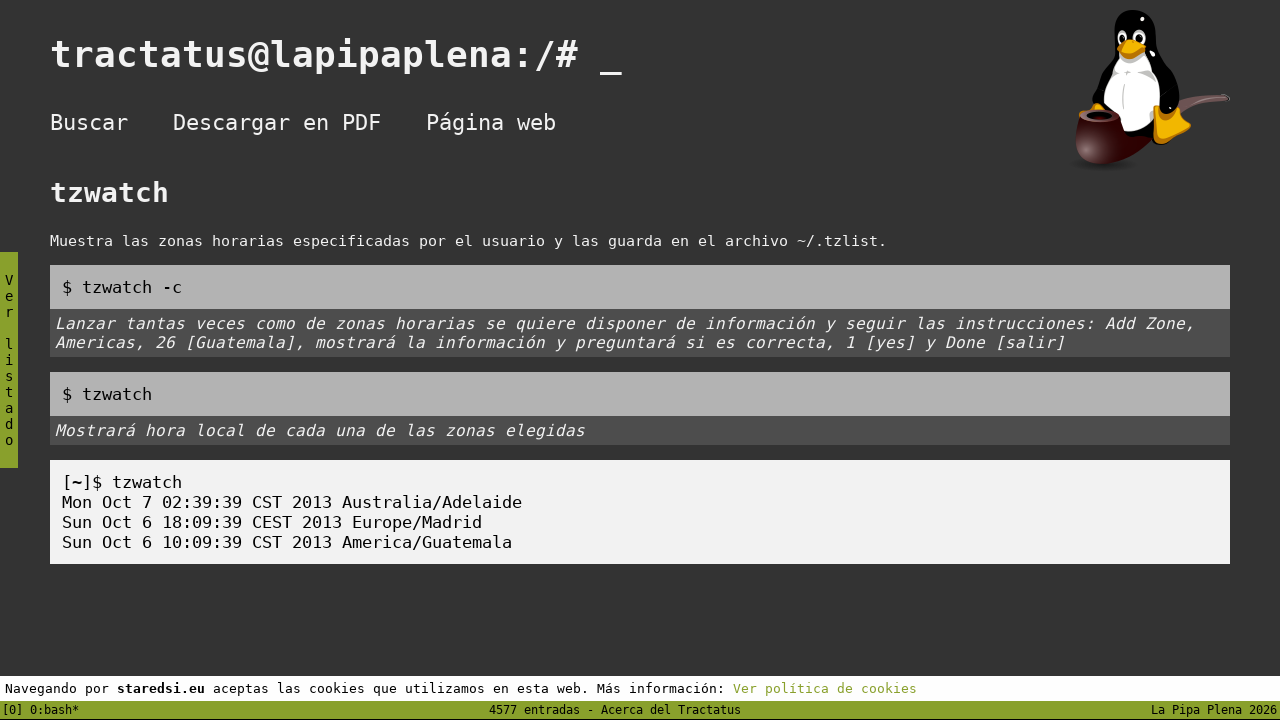

--- FILE ---
content_type: text/html
request_url: http://staredsi.eu/wiki/comandos/tzwatch.html
body_size: 1424
content:
<!--
   base.html del pytrac.py
   
   Copyright 2017 Jordi Verdugo Moreno <jordiver@gmx.es>
      
-->

<!DOCTYPE html PUBLIC "-//W3C//DTD XHTML 1.0 Strict//ES"
	"http://www.w3.org/TR/xhtml1/DTD/xhtml1-strict.dtd">
<html xmlns="http://www.w3.org/1999/xhtml" xml:lang="es" lang="es">

<head>
	<title>tzwatch | Tractatus de la Pipa Plena | tractatus@lapipaplena:/# _</title>
	<meta http-equiv="content-type" content="text/html;charset=utf-8" />
	<meta name="generator" content="Geany 1.27" />
	<meta name="viewport" content="width=device-width, initial-scale=1">
	<link href="http://staredsi.eu/wiki/css/pytrac.css?versio=2.2" rel="stylesheet" type="text/css" />
	<link rel="shortcut icon" href="http://staredsi.eu/wiki/favicon.ico" />
	<link rel="icon" type="image/png" href="http://staredsi.eu/wiki/favicon.png" />
</head>

<body id="">
	<div id="llistatcomandes"><a href="http://staredsi.eu/wiki/comandos/">V<br>e<br>r<br> <br>l<br>i<br>s<br>t<br>a<br>d<br>o</a></div>
	<div id="contenidorprincipal">
		<div id="contenidorsuperior">
			<h1 id="titol"><a href="http://staredsi.eu/wiki/" title="Ir al inicio">tractatus@lapipaplena:/# <span class="parpadeja">_</span></a></h1>
			<div id="logo"><img src="http://staredsi.eu/wiki/imatges/logo.png" /></div>
			<ul id="menusuperior">
				<li class="elementmenu"><a href="http://staredsi.eu/wiki/buscar.html" title="Buscar un comando">Buscar</a></li>
				<li class="elementmenu"><a href="http://staredsi.eu/wiki/pdf/tractatus.pdf" title="Descargar tractatus en PDF" target="_blank">Descargar en PDF</a></li>
				<li class="elementmenu"><a href="https://lapipaplena.wordpress.com/" title="Visitar página web de La Pipa Plena" target="_blank">Página web</a></li>
			</ul>
			<div class="clear">&nbsp;</div>
		</div>
		<div id="contenidorcontingut">
<h2 class="titulo"><span class="titulo_comando">tzwatch</span> </h2><p>Muestra las zonas horarias especificadas por el usuario y las guarda en el archivo ~/.tzlist.</p>
<blockquote class="comanda">$ tzwatch -c </blockquote><div class="subblockquote">Lanzar tantas veces como de zonas horarias se quiere disponer de información y seguir las instrucciones: Add Zone, Americas, 26 [Guatemala], mostrará la información y preguntará si es correcta, 1 [yes] y Done [salir]</div>

<blockquote class="comanda">$ tzwatch </blockquote><div class="subblockquote">Mostrará hora local de cada una de las zonas elegidas</div>

<blockquote class="blockquote">	[~]$ tzwatch<br/>
	Mon Oct  7 02:39:39 CST 2013   Australia/Adelaide<br/>
	Sun Oct  6 18:09:39 CEST 2013   Europe/Madrid<br/>
	Sun Oct  6 10:09:39 CST 2013   America/Guatemala<br/>
</blockquote>
		</div>
	</div>
	
	<div id="cookies">
	Navegando por <b>staredsi.eu</b> aceptas las cookies que utilizamos en esta web. Más información: <a href="http://staredsi.eu/wiki/cookies.html">Ver política de cookies</a>
	</div>
	<div id="peu">
			<div id="peuesquerra" class="left">[0] 0:bash*
			</div>
			<span id="peucentre" class="centre">
				4577 entradas - <a id="infotractatuslink" href="http://staredsi.eu/wiki/info.html">Acerca del Tractatus</a>
			</span>
			<div id="peudret">
				La Pipa Plena 2026
			</div>
		</div>
</body>

</html>
